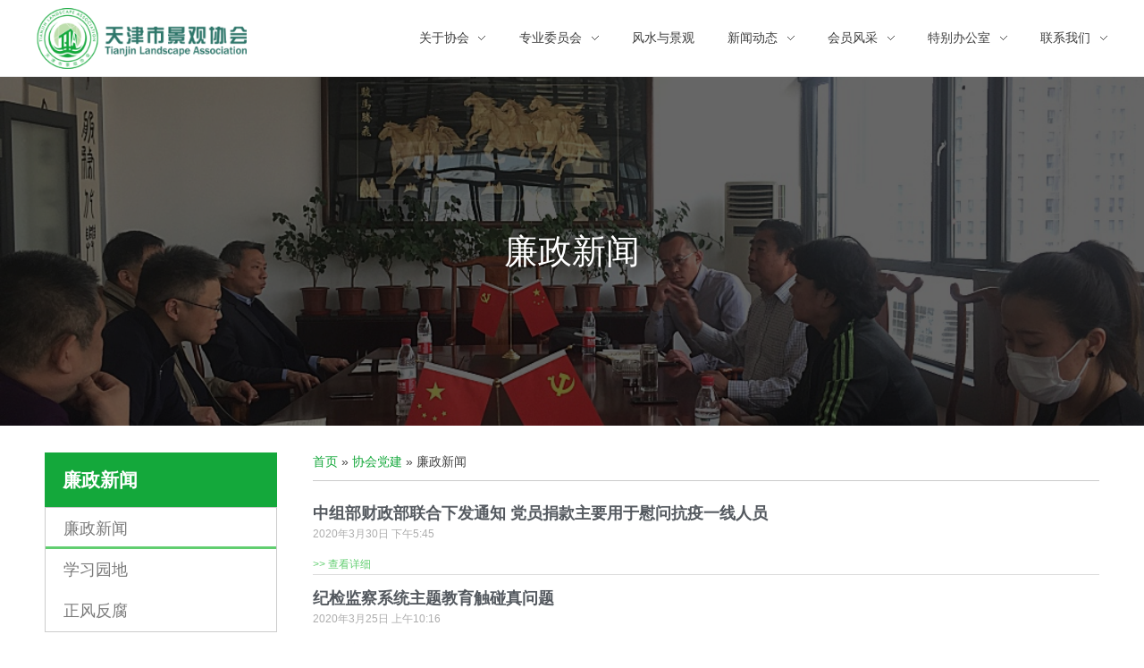

--- FILE ---
content_type: text/html; charset=UTF-8
request_url: http://www.tjla.com.cn/category/xiehuidangjian/lianzhengxinwen
body_size: 17766
content:
<!DOCTYPE html>
<!--[if IE 9 ]>   <html class="no-js oldie ie9 ie" lang="zh-CN" > <![endif]-->
<!--[if (gt IE 9)|!(IE)]><!--> <html class="no-js" lang="zh-CN" > <!--<![endif]-->
<head>
        <meta charset="UTF-8" >
        <meta http-equiv="X-UA-Compatible" content="IE=edge">
        <!-- devices setting -->
        <meta name="viewport"   content="initial-scale=1,user-scalable=no,width=device-width">

<!-- outputs by wp_head -->
<meta name='robots' content='index, follow, max-image-preview:large, max-snippet:-1, max-video-preview:-1' />

	<!-- This site is optimized with the Yoast SEO plugin v22.7 - https://yoast.com/wordpress/plugins/seo/ -->
	<title>廉政新闻 归档 - 天津市景观协会</title>
<link rel='preload' href='http://www.tjla.com.cn/wp-content/uploads/2020/02/tjla.tttworks.com-cropped-tjla.tttworks.com-1581315965-logo-1.png' as='image' imagesrcset='' imagesizes='' />
<link rel='preload' href='http://www.tjla.com.cn/wp-content/uploads/2020/04/tjla.tttworks.com-1-1586852918-.jpg' as='image' imagesrcset='' imagesizes='' />
	<link rel="canonical" href="http://www.tjla.com.cn/category/xiehuidangjian/lianzhengxinwen" />
	<meta property="og:locale" content="zh_CN" />
	<meta property="og:type" content="article" />
	<meta property="og:title" content="廉政新闻 归档 - 天津市景观协会" />
	<meta property="og:url" content="http://www.tjla.com.cn/category/xiehuidangjian/lianzhengxinwen" />
	<meta property="og:site_name" content="天津市景观协会" />
	<meta name="twitter:card" content="summary_large_image" />
	<script type="application/ld+json" class="yoast-schema-graph">{"@context":"https://schema.org","@graph":[{"@type":"CollectionPage","@id":"http://www.tjla.com.cn/category/xiehuidangjian/lianzhengxinwen","url":"http://www.tjla.com.cn/category/xiehuidangjian/lianzhengxinwen","name":"廉政新闻 归档 - 天津市景观协会","isPartOf":{"@id":"http://www.tjla.com.cn/#website"},"primaryImageOfPage":{"@id":"http://www.tjla.com.cn/category/xiehuidangjian/lianzhengxinwen#primaryimage"},"image":{"@id":"http://www.tjla.com.cn/category/xiehuidangjian/lianzhengxinwen#primaryimage"},"thumbnailUrl":"http://www.tjla.com.cn/wp-content/uploads/2019/11/tjla.tttworks.com-1586685143-.jpg","breadcrumb":{"@id":"http://www.tjla.com.cn/category/xiehuidangjian/lianzhengxinwen#breadcrumb"},"inLanguage":"zh-CN"},{"@type":"ImageObject","inLanguage":"zh-CN","@id":"http://www.tjla.com.cn/category/xiehuidangjian/lianzhengxinwen#primaryimage","url":"http://www.tjla.com.cn/wp-content/uploads/2019/11/tjla.tttworks.com-1586685143-.jpg","contentUrl":"http://www.tjla.com.cn/wp-content/uploads/2019/11/tjla.tttworks.com-1586685143-.jpg","width":900,"height":383},{"@type":"BreadcrumbList","@id":"http://www.tjla.com.cn/category/xiehuidangjian/lianzhengxinwen#breadcrumb","itemListElement":[{"@type":"ListItem","position":1,"name":"首页","item":"http://www.tjla.com.cn/"},{"@type":"ListItem","position":2,"name":"协会党建","item":"http://www.tjla.com.cn/category/xiehuidangjian"},{"@type":"ListItem","position":3,"name":"廉政新闻"}]},{"@type":"WebSite","@id":"http://www.tjla.com.cn/#website","url":"http://www.tjla.com.cn/","name":"天津市景观协会","description":"Tianjin Lanscape Association","publisher":{"@id":"http://www.tjla.com.cn/#organization"},"potentialAction":[{"@type":"SearchAction","target":{"@type":"EntryPoint","urlTemplate":"http://www.tjla.com.cn/?s={search_term_string}"},"query-input":"required name=search_term_string"}],"inLanguage":"zh-CN"},{"@type":"Organization","@id":"http://www.tjla.com.cn/#organization","name":"天津市景观协会","url":"http://www.tjla.com.cn/","logo":{"@type":"ImageObject","inLanguage":"zh-CN","@id":"http://www.tjla.com.cn/#/schema/logo/image/","url":"http://www.tjla.com.cn/wp-content/uploads/2020/02/tjla.tttworks.com-cropped-tjla.tttworks.com-1581315965-logo-1.png","contentUrl":"http://www.tjla.com.cn/wp-content/uploads/2020/02/tjla.tttworks.com-cropped-tjla.tttworks.com-1581315965-logo-1.png","width":300,"height":85,"caption":"天津市景观协会"},"image":{"@id":"http://www.tjla.com.cn/#/schema/logo/image/"}}]}</script>
	<!-- / Yoast SEO plugin. -->


<style id='classic-theme-styles-inline-css'>/*! This file is auto-generated */
.wp-block-button__link{color:#fff;background-color:#32373c;border-radius:9999px;box-shadow:none;text-decoration:none;padding:calc(.667em + 2px) calc(1.333em + 2px);font-size:1.125em}.wp-block-file__button{background:#32373c;color:#fff;text-decoration:none}</style>
<style id='global-styles-inline-css'>body{--wp--preset--color--black: #000000;--wp--preset--color--cyan-bluish-gray: #abb8c3;--wp--preset--color--white: #ffffff;--wp--preset--color--pale-pink: #f78da7;--wp--preset--color--vivid-red: #cf2e2e;--wp--preset--color--luminous-vivid-orange: #ff6900;--wp--preset--color--luminous-vivid-amber: #fcb900;--wp--preset--color--light-green-cyan: #7bdcb5;--wp--preset--color--vivid-green-cyan: #00d084;--wp--preset--color--pale-cyan-blue: #8ed1fc;--wp--preset--color--vivid-cyan-blue: #0693e3;--wp--preset--color--vivid-purple: #9b51e0;--wp--preset--gradient--vivid-cyan-blue-to-vivid-purple: linear-gradient(135deg,rgba(6,147,227,1) 0%,rgb(155,81,224) 100%);--wp--preset--gradient--light-green-cyan-to-vivid-green-cyan: linear-gradient(135deg,rgb(122,220,180) 0%,rgb(0,208,130) 100%);--wp--preset--gradient--luminous-vivid-amber-to-luminous-vivid-orange: linear-gradient(135deg,rgba(252,185,0,1) 0%,rgba(255,105,0,1) 100%);--wp--preset--gradient--luminous-vivid-orange-to-vivid-red: linear-gradient(135deg,rgba(255,105,0,1) 0%,rgb(207,46,46) 100%);--wp--preset--gradient--very-light-gray-to-cyan-bluish-gray: linear-gradient(135deg,rgb(238,238,238) 0%,rgb(169,184,195) 100%);--wp--preset--gradient--cool-to-warm-spectrum: linear-gradient(135deg,rgb(74,234,220) 0%,rgb(151,120,209) 20%,rgb(207,42,186) 40%,rgb(238,44,130) 60%,rgb(251,105,98) 80%,rgb(254,248,76) 100%);--wp--preset--gradient--blush-light-purple: linear-gradient(135deg,rgb(255,206,236) 0%,rgb(152,150,240) 100%);--wp--preset--gradient--blush-bordeaux: linear-gradient(135deg,rgb(254,205,165) 0%,rgb(254,45,45) 50%,rgb(107,0,62) 100%);--wp--preset--gradient--luminous-dusk: linear-gradient(135deg,rgb(255,203,112) 0%,rgb(199,81,192) 50%,rgb(65,88,208) 100%);--wp--preset--gradient--pale-ocean: linear-gradient(135deg,rgb(255,245,203) 0%,rgb(182,227,212) 50%,rgb(51,167,181) 100%);--wp--preset--gradient--electric-grass: linear-gradient(135deg,rgb(202,248,128) 0%,rgb(113,206,126) 100%);--wp--preset--gradient--midnight: linear-gradient(135deg,rgb(2,3,129) 0%,rgb(40,116,252) 100%);--wp--preset--font-size--small: 13px;--wp--preset--font-size--medium: 20px;--wp--preset--font-size--large: 36px;--wp--preset--font-size--x-large: 42px;--wp--preset--spacing--20: 0.44rem;--wp--preset--spacing--30: 0.67rem;--wp--preset--spacing--40: 1rem;--wp--preset--spacing--50: 1.5rem;--wp--preset--spacing--60: 2.25rem;--wp--preset--spacing--70: 3.38rem;--wp--preset--spacing--80: 5.06rem;--wp--preset--shadow--natural: 6px 6px 9px rgba(0, 0, 0, 0.2);--wp--preset--shadow--deep: 12px 12px 50px rgba(0, 0, 0, 0.4);--wp--preset--shadow--sharp: 6px 6px 0px rgba(0, 0, 0, 0.2);--wp--preset--shadow--outlined: 6px 6px 0px -3px rgba(255, 255, 255, 1), 6px 6px rgba(0, 0, 0, 1);--wp--preset--shadow--crisp: 6px 6px 0px rgba(0, 0, 0, 1);}:where(.is-layout-flex){gap: 0.5em;}:where(.is-layout-grid){gap: 0.5em;}body .is-layout-flex{display: flex;}body .is-layout-flex{flex-wrap: wrap;align-items: center;}body .is-layout-flex > *{margin: 0;}body .is-layout-grid{display: grid;}body .is-layout-grid > *{margin: 0;}:where(.wp-block-columns.is-layout-flex){gap: 2em;}:where(.wp-block-columns.is-layout-grid){gap: 2em;}:where(.wp-block-post-template.is-layout-flex){gap: 1.25em;}:where(.wp-block-post-template.is-layout-grid){gap: 1.25em;}.has-black-color{color: var(--wp--preset--color--black) !important;}.has-cyan-bluish-gray-color{color: var(--wp--preset--color--cyan-bluish-gray) !important;}.has-white-color{color: var(--wp--preset--color--white) !important;}.has-pale-pink-color{color: var(--wp--preset--color--pale-pink) !important;}.has-vivid-red-color{color: var(--wp--preset--color--vivid-red) !important;}.has-luminous-vivid-orange-color{color: var(--wp--preset--color--luminous-vivid-orange) !important;}.has-luminous-vivid-amber-color{color: var(--wp--preset--color--luminous-vivid-amber) !important;}.has-light-green-cyan-color{color: var(--wp--preset--color--light-green-cyan) !important;}.has-vivid-green-cyan-color{color: var(--wp--preset--color--vivid-green-cyan) !important;}.has-pale-cyan-blue-color{color: var(--wp--preset--color--pale-cyan-blue) !important;}.has-vivid-cyan-blue-color{color: var(--wp--preset--color--vivid-cyan-blue) !important;}.has-vivid-purple-color{color: var(--wp--preset--color--vivid-purple) !important;}.has-black-background-color{background-color: var(--wp--preset--color--black) !important;}.has-cyan-bluish-gray-background-color{background-color: var(--wp--preset--color--cyan-bluish-gray) !important;}.has-white-background-color{background-color: var(--wp--preset--color--white) !important;}.has-pale-pink-background-color{background-color: var(--wp--preset--color--pale-pink) !important;}.has-vivid-red-background-color{background-color: var(--wp--preset--color--vivid-red) !important;}.has-luminous-vivid-orange-background-color{background-color: var(--wp--preset--color--luminous-vivid-orange) !important;}.has-luminous-vivid-amber-background-color{background-color: var(--wp--preset--color--luminous-vivid-amber) !important;}.has-light-green-cyan-background-color{background-color: var(--wp--preset--color--light-green-cyan) !important;}.has-vivid-green-cyan-background-color{background-color: var(--wp--preset--color--vivid-green-cyan) !important;}.has-pale-cyan-blue-background-color{background-color: var(--wp--preset--color--pale-cyan-blue) !important;}.has-vivid-cyan-blue-background-color{background-color: var(--wp--preset--color--vivid-cyan-blue) !important;}.has-vivid-purple-background-color{background-color: var(--wp--preset--color--vivid-purple) !important;}.has-black-border-color{border-color: var(--wp--preset--color--black) !important;}.has-cyan-bluish-gray-border-color{border-color: var(--wp--preset--color--cyan-bluish-gray) !important;}.has-white-border-color{border-color: var(--wp--preset--color--white) !important;}.has-pale-pink-border-color{border-color: var(--wp--preset--color--pale-pink) !important;}.has-vivid-red-border-color{border-color: var(--wp--preset--color--vivid-red) !important;}.has-luminous-vivid-orange-border-color{border-color: var(--wp--preset--color--luminous-vivid-orange) !important;}.has-luminous-vivid-amber-border-color{border-color: var(--wp--preset--color--luminous-vivid-amber) !important;}.has-light-green-cyan-border-color{border-color: var(--wp--preset--color--light-green-cyan) !important;}.has-vivid-green-cyan-border-color{border-color: var(--wp--preset--color--vivid-green-cyan) !important;}.has-pale-cyan-blue-border-color{border-color: var(--wp--preset--color--pale-cyan-blue) !important;}.has-vivid-cyan-blue-border-color{border-color: var(--wp--preset--color--vivid-cyan-blue) !important;}.has-vivid-purple-border-color{border-color: var(--wp--preset--color--vivid-purple) !important;}.has-vivid-cyan-blue-to-vivid-purple-gradient-background{background: var(--wp--preset--gradient--vivid-cyan-blue-to-vivid-purple) !important;}.has-light-green-cyan-to-vivid-green-cyan-gradient-background{background: var(--wp--preset--gradient--light-green-cyan-to-vivid-green-cyan) !important;}.has-luminous-vivid-amber-to-luminous-vivid-orange-gradient-background{background: var(--wp--preset--gradient--luminous-vivid-amber-to-luminous-vivid-orange) !important;}.has-luminous-vivid-orange-to-vivid-red-gradient-background{background: var(--wp--preset--gradient--luminous-vivid-orange-to-vivid-red) !important;}.has-very-light-gray-to-cyan-bluish-gray-gradient-background{background: var(--wp--preset--gradient--very-light-gray-to-cyan-bluish-gray) !important;}.has-cool-to-warm-spectrum-gradient-background{background: var(--wp--preset--gradient--cool-to-warm-spectrum) !important;}.has-blush-light-purple-gradient-background{background: var(--wp--preset--gradient--blush-light-purple) !important;}.has-blush-bordeaux-gradient-background{background: var(--wp--preset--gradient--blush-bordeaux) !important;}.has-luminous-dusk-gradient-background{background: var(--wp--preset--gradient--luminous-dusk) !important;}.has-pale-ocean-gradient-background{background: var(--wp--preset--gradient--pale-ocean) !important;}.has-electric-grass-gradient-background{background: var(--wp--preset--gradient--electric-grass) !important;}.has-midnight-gradient-background{background: var(--wp--preset--gradient--midnight) !important;}.has-small-font-size{font-size: var(--wp--preset--font-size--small) !important;}.has-medium-font-size{font-size: var(--wp--preset--font-size--medium) !important;}.has-large-font-size{font-size: var(--wp--preset--font-size--large) !important;}.has-x-large-font-size{font-size: var(--wp--preset--font-size--x-large) !important;}
.wp-block-navigation a:where(:not(.wp-element-button)){color: inherit;}
:where(.wp-block-post-template.is-layout-flex){gap: 1.25em;}:where(.wp-block-post-template.is-layout-grid){gap: 1.25em;}
:where(.wp-block-columns.is-layout-flex){gap: 2em;}:where(.wp-block-columns.is-layout-grid){gap: 2em;}
.wp-block-pullquote{font-size: 1.5em;line-height: 1.6;}</style>
<link rel='stylesheet' id='eae-css-css' href='http://www.tjla.com.cn/wp-content/cache/flying-press/9f8ca87f821f.eae.min.css' media='all' />
<link rel='stylesheet' id='eae-peel-css-css' href='http://www.tjla.com.cn/wp-content/cache/flying-press/da7f0f6aebde.peel.css' media='all' />
<link rel='stylesheet' id='font-awesome-4-shim-css' href='http://www.tjla.com.cn/wp-content/cache/flying-press/c55205bce667.v4-shims.min.css' media='all' />
<link rel='stylesheet' id='font-awesome-5-all-css' href='http://www.tjla.com.cn/wp-content/cache/flying-press/74bab4578692.all.min.css' media='all' />
<link rel='stylesheet' id='vegas-css-css' href='http://www.tjla.com.cn/wp-content/cache/flying-press/ad8951d990d1.vegas.min.css' media='all' />
<link rel='stylesheet' id='auxin-base-css' href='http://www.tjla.com.cn/wp-content/cache/flying-press/dc63b9d442e3.base.css' media='all' />
<link rel='stylesheet' id='auxin-front-icon-css' href='http://www.tjla.com.cn/wp-content/cache/flying-press/c5f00a9cb37c.auxin-icon.css' media='all' />
<link rel='stylesheet' id='auxin-main-css' href='http://www.tjla.com.cn/wp-content/cache/flying-press/4a6eac74abc7.main.css' media='all' />
<link rel='stylesheet' id='elementor-icons-css' href='http://www.tjla.com.cn/wp-content/cache/flying-press/45f978120a53.elementor-icons.min.css' media='all' />
<link rel='stylesheet' id='elementor-frontend-css' href='http://www.tjla.com.cn/wp-content/cache/flying-press/6e102150837d.frontend.min.css' media='all' />
<link rel='stylesheet' id='swiper-css' href='http://www.tjla.com.cn/wp-content/cache/flying-press/a2431bc290cf.swiper.min.css' media='all' />
<link rel='stylesheet' id='elementor-post-726-css' href='http://www.tjla.com.cn/wp-content/cache/flying-press/b504399b7e9a.post-726.css' media='all' />
<link rel='stylesheet' id='auxin-elementor-base-css' href='http://www.tjla.com.cn/wp-content/cache/flying-press/e6aac22d7f08.elementor.css' media='all' />
<link rel='stylesheet' id='elementor-pro-css' href='http://www.tjla.com.cn/wp-content/cache/flying-press/cea6c1ec5a6c.frontend.min.css' media='all' />
<link rel='stylesheet' id='elementor-global-css' href='http://www.tjla.com.cn/wp-content/cache/flying-press/0acd417b1c26.global.css' media='all' />
<link rel='stylesheet' id='elementor-post-141-css' href='http://www.tjla.com.cn/wp-content/cache/flying-press/760e1c56b189.post-141.css' media='all' />
<link rel='stylesheet' id='elementor-post-251-css' href='http://www.tjla.com.cn/wp-content/cache/flying-press/32a52bcafed1.post-251.css' media='all' />
<link rel='stylesheet' id='elementor-post-527-css' href='http://www.tjla.com.cn/wp-content/cache/flying-press/6ebd19ee6000.post-527.css' media='all' />
<link rel='stylesheet' id='tablepress-default-css' href='http://www.tjla.com.cn/wp-content/cache/flying-press/605682d15b90.default.css' media='all' />
<link rel='stylesheet' id='elementor-icons-shared-0-css' href='http://www.tjla.com.cn/wp-content/cache/flying-press/f4af7e5ec05e.fontawesome.min.css' media='all' />
<link rel='stylesheet' id='elementor-icons-fa-solid-css' href='http://www.tjla.com.cn/wp-content/cache/flying-press/9eb2d3c87feb.solid.min.css' media='all' />
<script src="http://www.tjla.com.cn/wp-content/plugins/addon-elements-for-elementor-page-builder/assets/js/iconHelper.js?ver=2344c2369f3a" id="eae-iconHelper-js" defer></script>
<script src="http://www.tjla.com.cn/wp-includes/js/jquery/jquery.min.js?ver=826eb77e86b0" id="jquery-core-js" defer></script>
<script id="auxin-modernizr-js-extra">
var auxin = {"ajax_url":"http:\/\/www.tjla.com.cn\/wp-admin\/admin-ajax.php","is_rtl":"","is_reponsive":"1","is_framed":"","frame_width":"20","wpml_lang":"en","uploadbaseurl":"http:\/\/www.tjla.com.cn\/wp-content\/uploads","nonce":"39e9c6b018"};
</script>
<script id="auxin-modernizr-js-before">
/* < ![CDATA[ */
function auxinNS(n){for(var e=n.split("."),a=window,i="",r=e.length,t=0;r>t;t++)"window"!=e[t]&&(i=e[t],a[i]=a[i]||{},a=a[i]);return a;}
/* ]]> */
</script>
<script src="http://www.tjla.com.cn/wp-content/themes/phlox-pro/js/solo/modernizr-custom.min.js?ver=7bc85457d2bb" id="auxin-modernizr-js" defer></script>
<link href="[data-uri]" rel="icon" type="image/x-icon" /><!-- Chrome, Firefox OS and Opera -->
<meta name="theme-color" content="#1bb0ce" />
<!-- Windows Phone -->
<meta name="msapplication-navbutton-color" content="#1bb0ce" />
<!-- iOS Safari -->
<meta name="apple-mobile-web-app-capable" content="yes">
<meta name="apple-mobile-web-app-status-bar-style" content="black-translucent">

<meta name="generator" content="Elementor 3.21.6; features: e_optimized_assets_loading, additional_custom_breakpoints; settings: css_print_method-external, google_font-enabled, font_display-auto">
		<style id="wp-custom-css">.hentry{
	min-height:auto;
	border-bottom:1px solid #ddd;
}

.page-title-section .page-header{
	display:none!important;
}




.elementor-location-footer,
.elementor-location-footer p,
.elementor-location-footer span,
.elementor-location-footer div,
.elementor-location-footer a{
	font-size:14px;
}
.elementor-location-footer p{
	margin-bottom:0.5em;
}

.aux-master-menu.aux-vertical.aux-skin-classic .aux-menu-depth-0>.aux-submenu, .aux-master-menu.aux-horizontal.aux-skin-classic .aux-menu-depth-0>.aux-submenu{
	background:#5e9842;
}
.aux-master-menu.aux-vertical.aux-skin-classic .aux-submenu>.aux-menu-item>.aux-item-content, .aux-master-menu.aux-horizontal.aux-skin-classic .aux-submenu>.aux-menu-item>.aux-item-content{
	margin:0;
	color:#fff;
}
.aux-submenu{
	opacity:1;
	box-shadow:0px 6px 5px rgba(0, 0, 0, 0.1);
}
.aux-submenu > .aux-hover{
	background:#96c51d!important;
}

.aux-content-top-margin .aux-primary{
	padding-top:0;
}

.newslist-index-2{
	
}
.elementor-element-760f078{
	border-bottom:1px solid #aaa;
	width:100%;
	display:block;
}

.index-title:before{
	border-left:4px solid #00a93f;
	padding-right:10px;
	content:"";
	display:block;
	width:4px;
	height:18px;
	float:left;
}

.site-header-section .aux-master-menu.aux-horizontal.aux-with-splitter>.aux-menu-item>.aux-item-content::after, .aux-elementor-header .aux-master-menu.aux-horizontal.aux-with-splitter>.aux-menu-item>.aux-item-content::after{
	display:none;
}

.elementor-element-1d16448 .elementor-post__title,
.elementor-element-6200cbd .elementor-post__title,
.elementor-element-d420d3d
.elementor-post__title,
.elementor-element-1dce714 .elementor-post__title,
.elementor-element-93a5259 .elementor-post__title{
	overflow:hidden;
	text-overflow:ellipsis;
	white-space:nowrap;
}
.elementor-element-1d16448 .elementor-post__text,
.elementor-element-6200cbd .elementor-post__text,
.elementor-element-d420d3d .elementor-post__text,
.elementor-element-1dce714 .elementor-post__text,
.elementor-element-93a5259 .elementor-post__text{
	width:100%;
}
.elementor-element-1d16448 .elementor-post__meta-data,
.elementor-element-6200cbd 
.elementor-post__meta-data,
.elementor-element-d420d3d .elementor-post__meta-data,
.elementor-element-1dce714 .elementor-post__meta-data,
.elementor-element-93a5259 .elementor-post__meta-data{
	font-size:12px!important;
}

.elementor-widget-theme-post-content .wp-caption > .wp-caption-text{
	margin-bottom:20px;
}


@media (max-width: 767px){
	.aux-fold, .aux-fold-padding, .aux-boxed-container>.aux-container{
		padding-left:10px;
		padding-right:10px;
	}
	.breadcrumb-nav,
	.breadcrumb-nav span{
		white-space:nowrap;
		overflow-x:scroll;
	}
	.elementor-7 .elementor-element.elementor-element-f1cf967 .elementor-post__thumbnail__link,
	.elementor-7 .elementor-element.elementor-element-ce5a9b4 .elementor-post__thumbnail__link,
	.elementor-501 .elementor-element.elementor-element-41cf32f .elementor-post__thumbnail__link{
		width:30%;
	}
		
}
/* header-logo-width 
=========================*/
.aux-logo-header .aux-logo-anchor{ max-width:240px; }
/* header-logo-max-height-type 
=========================*/
.aux-logo-header .aux-logo-anchor > img { max-height:85px; }
/* site-frame-background-color 
=========================*/
@media screen and (min-width: 700px) { .aux-framed .aux-side-frames, body.aux-framed:after,
            .aux-framed .aux-side-frames:before, .aux-framed .aux-side-frames:after{ background-color:#111111; } }
/* site-header-container-height 
=========================*/
.site-header-section .aux-header-elements:not(.aux-vertical-menu-elements), .site-header-section .aux-fill .aux-menu-depth-0 > .aux-item-content { height:85px; }
/* site-transparent-header-bgcolor 
=========================*/
.site-header-section { background-color:#FFFFFF; }
/* site-header-container-scaled-height 
=========================*/
.aux-top-sticky .site-header-section.aux-sticky .aux-fill .aux-menu-depth-0 > .aux-item-content, .aux-top-sticky .site-header-section.aux-sticky .aux-header-elements { height:80px; }
/* sticky-header-color 
=========================*/
.site-header-section.aux-sticky { background-color:#FFFFFF; }
/* site-vertical-menu-background-color 
=========================*/
.aux-vertical-menu-side  { background-color:#FFF; }
/* site-header-navigation-item-height 
=========================*/
.site-header-section .aux-middle .aux-menu-depth-0 > .aux-item-content { height:60px; }
/* site-mobile-header-toggle-button-color 
=========================*/
.site-header-section .aux-header .aux-burger:before, .site-header-section .aux-header .aux-burger:after, .site-header-section .aux-header .aux-burger .mid-line{ border-color:#3d3d3d; }
/* site-menu-full-screen-background-color 
=========================*/
#fs-menu-search:before { background-color:rgba(255, 255, 255, 0.95); }
/* site-top-header-background-color 
=========================*/
#top-header{background-color:#FFFFFF;}
/* post-title-bar-overlay-pattern-opacity 
=========================*/
.single-post .aux-overlay-bg-hash::before { opacity:0.15; }
/* page-title-bar-overlay-pattern-opacity 
=========================*/
.page .aux-overlay-bg-hash::before { opacity:0.5; }
/* subfooter-bar-layout-bg-color 
=========================*/
.aux-subfooter-bar { background-color:#fafafa; }
/* subfooter-bar-top-border-color 
=========================*/
.aux-subfooter-bar { border-top:1px solid #EAEAEA; }
/* subfooter-layout-bg-image-position 
=========================*/
.aux-subfooter{background-position:center center;}
/* subfooter-layout-bg-image-size 
=========================*/
.aux-subfooter{background-size:cover;}
/* subfooter-layout-bg-image-repeat 
=========================*/
.aux-subfooter{background-repeat:no-repeat;}
/* subfooter-top-border-color 
=========================*/
.aux-subfooter { border-top:1px solid #EAEAEA; }
/* site-footer-bg-color 
=========================*/
.aux-site-footer{background-color:#1A1A1A;}
/* footer-top-border-color 
=========================*/
.aux-site-footer{border-top:1px solid #EAEAEA;}
/* footer-top-border-width 
=========================*/
.aux-site-footer { border-top-width:1px; }</style>
		<!-- end wp_head -->

<style id='flying-press-system-font'>body{font-family:-apple-system,system-ui,BlinkMacSystemFont,'Segoe UI',Roboto,Oxygen,Ubuntu,Cantarell,'Fira Sans','Droid Sans','Helvetica Neue',sans-serif!important;}code{font-family:Menlo,Consolas,Monaco,Liberation Mono,Lucida Console,monospace!important;}</style>
</head>


<body class="archive category category-lianzhengxinwen category-31 wp-custom-logo elementor-default elementor-template-full-width elementor-kit-726 elementor-page-527 phlox-pro aux-dom-unready aux-full-width aux-resp aux-hd aux-top-sticky  aux-page-animation-off"  data-framed="">


<div id="inner-body">

    <header id="site-header"   class="site-header-section aux-territory aux-boxed-container aux-header-dark aux-add-border " style="" data-sticky-height="80" data-color-scheme="dark" data-sticky-scheme="dark" role="banner">
        <div class="aux-wrapper">

                <div class="aux-container aux-fold">
                            <div class="aux-header aux-header-elements-wrapper aux-float-layout">
                <!-- ribbon bar -->
                <div class="aux-header-elements">

                    <!-- logo -->
                    <div id="logo" class="aux-logo-header aux-start aux-fill aux-tablet-center aux-phone-left">
                            <div class="aux-logo aux-logo-header-inner aux-scale">
    <a href="http://www.tjla.com.cn/" class="custom-logo-link aux-logo-anchor aux-logo-anchor1 aux-middle aux-has-logo" rel="home"><img width="300" height="85" src="http://www.tjla.com.cn/wp-content/uploads/2020/02/tjla.tttworks.com-cropped-tjla.tttworks.com-1581315965-logo-1.png" class="custom-logo aux-logo-image aux-logo-image1 aux-logo-light" alt="天津市景观协会" decoding="async"  loading="eager" fetchpriority="high"/></a>        <section class="aux-logo-text aux-middle">
            <h3 class="site-title">
                <a href="http://www.tjla.com.cn/" title="天津市景观协会" rel="home">天津市景观协会</a>
            </h3>
            <p class="site-description">Tianjin Lanscape Association</p>        </section>

    </div><!-- end logo aux-fold -->

                    </div>
                                        <!-- burger -->
                    <div id="nav-burger" class="aux-burger-box aux-end aux-phone-on aux-middle" data-target-panel="offcanvas" data-target-menu="overlay" data-target-content=".site-header-section .aux-master-menu">
                        <div class="aux-burger aux-lite-small"><span class="mid-line"></span></div>
                    </div>
                                                                                <div class="aux-btns-box aux-btn1-box aux-end aux-middle aux-tablet-off aux-phone-off ">
                                            </div>
                    <div class="aux-btns-box aux-btn2-box aux-end aux-middle aux-tablet-off aux-phone-off ">
                                            </div>
                                                            <!-- menu -->
                    <div class="aux-menu-box aux-phone-off aux-auto-locate aux-end aux-fill aux-tablet-center" data-tablet=".aux-header .secondary-bar">
                    <!-- start master menu -->
<nav id="master-menu-main-header" class="menu-zhudaohangcaidan-container">

	<ul id="menu-zhudaohangcaidan" class="aux-master-menu aux-no-js aux-skin-divided aux-horizontal aux-with-indicator aux-with-splitter" data-type="horizontal"  data-switch-type="toggle" data-switch-parent=".aux-offcanvas-menu .offcanvas-content" data-switch-width="767"  >

		<!-- start submenu -->
		<li id="menu-item-554" class="menu-item menu-item-type-post_type menu-item-object-post menu-item-has-children menu-item-554 aux-menu-depth-0 aux-menu-root-1 aux-menu-item">
			<a href="http://www.tjla.com.cn/xiehuigaikuang/146.html" class="aux-item-content">
				<span class="aux-menu-label">关于协会</span>
			</a>

		<ul class="sub-menu aux-submenu">
			<li id="menu-item-156" class="menu-item menu-item-type-post_type menu-item-object-post menu-item-156 aux-menu-depth-1 aux-menu-item">
				<a href="http://www.tjla.com.cn/xiehuigaikuang/146.html" class="aux-item-content">
					<span class="aux-menu-label">协会简介</span>
				</a>
			</li>
			<li id="menu-item-315" class="menu-item menu-item-type-post_type menu-item-object-post menu-item-315 aux-menu-depth-1 aux-menu-item">
				<a href="http://www.tjla.com.cn/xiehuigaikuang/274.html" class="aux-item-content">
					<span class="aux-menu-label">协会章程</span>
				</a>
			</li>
			<li id="menu-item-316" class="menu-item menu-item-type-post_type menu-item-object-post menu-item-316 aux-menu-depth-1 aux-menu-item">
				<a href="http://www.tjla.com.cn/xiehuigaikuang/272.html" class="aux-item-content">
					<span class="aux-menu-label">管理条例</span>
				</a>
			</li>
			<li id="menu-item-317" class="menu-item menu-item-type-post_type menu-item-object-post menu-item-317 aux-menu-depth-1 aux-menu-item">
				<a href="http://www.tjla.com.cn/xiehuigaikuang/275.html" class="aux-item-content">
					<span class="aux-menu-label">岗位职责</span>
				</a>
			</li>
			<li id="menu-item-157" class="menu-item menu-item-type-post_type menu-item-object-post menu-item-157 aux-menu-depth-1 aux-menu-item">
				<a href="http://www.tjla.com.cn/xiehuigaikuang/147.html" class="aux-item-content">
					<span class="aux-menu-label">组织架构</span>
				</a>
			</li>
		</ul>
		</li>
		<!-- end submenu -->

		<!-- start submenu -->
		<li id="menu-item-24" class="menu-item menu-item-type-custom menu-item-object-custom menu-item-has-children menu-item-24 aux-menu-depth-0 aux-menu-root-2 aux-menu-item">
			<a href="http://www.tjla.com.cn/zhuanyeweiyuanhui/260.html" class="aux-item-content">
				<span class="aux-menu-label">专业委员会</span>
			</a>

		<ul class="sub-menu aux-submenu">
			<li id="menu-item-301" class="menu-item menu-item-type-post_type menu-item-object-post menu-item-301 aux-menu-depth-1 aux-menu-item">
				<a href="http://www.tjla.com.cn/zhuanyeweiyuanhui/260.html" class="aux-item-content">
					<span class="aux-menu-label">夜景灯光专业委员会</span>
				</a>
			</li>
			<li id="menu-item-300" class="menu-item menu-item-type-post_type menu-item-object-post menu-item-300 aux-menu-depth-1 aux-menu-item">
				<a href="http://www.tjla.com.cn/zhuanyeweiyuanhui/261.html" class="aux-item-content">
					<span class="aux-menu-label">景观装配饰建筑技术专业委员会</span>
				</a>
			</li>
			<li id="menu-item-299" class="menu-item menu-item-type-post_type menu-item-object-post menu-item-299 aux-menu-depth-1 aux-menu-item">
				<a href="http://www.tjla.com.cn/zhuanyeweiyuanhui/262.html" class="aux-item-content">
					<span class="aux-menu-label">海绵城市专业委员会</span>
				</a>
			</li>
			<li id="menu-item-298" class="menu-item menu-item-type-post_type menu-item-object-post menu-item-298 aux-menu-depth-1 aux-menu-item">
				<a href="http://www.tjla.com.cn/zhuanyeweiyuanhui/263.html" class="aux-item-content">
					<span class="aux-menu-label">宗教建筑与古建专业委员会</span>
				</a>
			</li>
			<li id="menu-item-297" class="menu-item menu-item-type-post_type menu-item-object-post menu-item-297 aux-menu-depth-1 aux-menu-item">
				<a href="http://www.tjla.com.cn/zhuanyeweiyuanhui/264.html" class="aux-item-content">
					<span class="aux-menu-label">园林绿化专业委员会</span>
				</a>
			</li>
			<li id="menu-item-294" class="menu-item menu-item-type-post_type menu-item-object-post menu-item-294 aux-menu-depth-1 aux-menu-item">
				<a href="http://www.tjla.com.cn/zhuanyeweiyuanhui/265.html" class="aux-item-content">
					<span class="aux-menu-label">景观水环境治理与固废处置专业委员会</span>
				</a>
			</li>
			<li id="menu-item-293" class="menu-item menu-item-type-post_type menu-item-object-post menu-item-293 aux-menu-depth-1 aux-menu-item">
				<a href="http://www.tjla.com.cn/zhuanyeweiyuanhui/266.html" class="aux-item-content">
					<span class="aux-menu-label">建设工程项目管理专业委员会</span>
				</a>
			</li>
			<li id="menu-item-292" class="menu-item menu-item-type-post_type menu-item-object-post menu-item-292 aux-menu-depth-1 aux-menu-item">
				<a href="http://www.tjla.com.cn/zhuanyeweiyuanhui/267.html" class="aux-item-content">
					<span class="aux-menu-label">市容与环境专业委员会</span>
				</a>
			</li>
			<li id="menu-item-291" class="menu-item menu-item-type-post_type menu-item-object-post menu-item-291 aux-menu-depth-1 aux-menu-item">
				<a href="http://www.tjla.com.cn/zhuanyeweiyuanhui/268.html" class="aux-item-content">
					<span class="aux-menu-label">旅游景区建设与维护专业委员会</span>
				</a>
			</li>
			<li id="menu-item-290" class="menu-item menu-item-type-post_type menu-item-object-post menu-item-290 aux-menu-depth-1 aux-menu-item">
				<a href="http://www.tjla.com.cn/zhuanyeweiyuanhui/269.html" class="aux-item-content">
					<span class="aux-menu-label">环境污染治理与固体废物处理专业委员会</span>
				</a>
			</li>
			<li id="menu-item-289" class="menu-item menu-item-type-post_type menu-item-object-post menu-item-289 aux-menu-depth-1 aux-menu-item">
				<a href="http://www.tjla.com.cn/zhuanyeweiyuanhui/270.html" class="aux-item-content">
					<span class="aux-menu-label">规划与设计专业委员会</span>
				</a>
			</li>
			<li id="menu-item-321" class="menu-item menu-item-type-post_type menu-item-object-post menu-item-321 aux-menu-depth-1 aux-menu-item">
				<a href="http://www.tjla.com.cn/zhuanyeweiyuanhui/271.html" class="aux-item-content">
					<span class="aux-menu-label">资金互助专业委员会</span>
				</a>
			</li>
		</ul>
		</li>
		<!-- end submenu -->
		<!-- start single menu -->
		<li id="menu-item-283" class="menu-item menu-item-type-post_type menu-item-object-post menu-item-283 aux-menu-depth-0 aux-menu-root-3 aux-menu-item">
			<a href="http://www.tjla.com.cn/fengshuiyujingguan/276.html" class="aux-item-content">
				<span class="aux-menu-label">风水与景观</span>
			</a>
		</li>
		<!-- end single menu -->

		<!-- start submenu -->
		<li id="menu-item-332" class="menu-item menu-item-type-taxonomy menu-item-object-category menu-item-has-children menu-item-332 aux-menu-depth-0 aux-menu-root-4 aux-menu-item">
			<a href="http://www.tjla.com.cn/category/press" class="aux-item-content">
				<span class="aux-menu-label">新闻动态</span>
			</a>

		<ul class="sub-menu aux-submenu">
			<li id="menu-item-574" class="menu-item menu-item-type-taxonomy menu-item-object-category menu-item-574 aux-menu-depth-1 aux-menu-item">
				<a href="http://www.tjla.com.cn/category/press/xiehuihuodong" class="aux-item-content">
					<span class="aux-menu-label">协会活动</span>
				</a>
			</li>
			<li id="menu-item-575" class="menu-item menu-item-type-taxonomy menu-item-object-category menu-item-575 aux-menu-depth-1 aux-menu-item">
				<a href="http://www.tjla.com.cn/category/press/gongzuodongtai" class="aux-item-content">
					<span class="aux-menu-label">工作动态</span>
				</a>
			</li>
			<li id="menu-item-576" class="menu-item menu-item-type-taxonomy menu-item-object-category menu-item-576 aux-menu-depth-1 aux-menu-item">
				<a href="http://www.tjla.com.cn/category/press/news" class="aux-item-content">
					<span class="aux-menu-label">最新动态</span>
				</a>
			</li>
			<li id="menu-item-577" class="menu-item menu-item-type-taxonomy menu-item-object-category menu-item-577 aux-menu-depth-1 aux-menu-item">
				<a href="http://www.tjla.com.cn/category/press/xinwenbaodao" class="aux-item-content">
					<span class="aux-menu-label">新闻报道</span>
				</a>
			</li>
		</ul>
		</li>
		<!-- end submenu -->

		<!-- start submenu -->
		<li id="menu-item-662" class="menu-item menu-item-type-taxonomy menu-item-object-category menu-item-has-children menu-item-662 aux-menu-depth-0 aux-menu-root-5 aux-menu-item">
			<a href="http://www.tjla.com.cn/category/committee-members/vicepresident" class="aux-item-content">
				<span class="aux-menu-label">会员风采</span>
			</a>

		<ul class="sub-menu aux-submenu">
			<li id="menu-item-581" class="menu-item menu-item-type-taxonomy menu-item-object-category menu-item-581 aux-menu-depth-1 aux-menu-item">
				<a href="http://www.tjla.com.cn/category/committee-members/vicepresident" class="aux-item-content">
					<span class="aux-menu-label">副会长单位</span>
				</a>
			</li>
			<li id="menu-item-583" class="menu-item menu-item-type-taxonomy menu-item-object-category menu-item-583 aux-menu-depth-1 aux-menu-item">
				<a href="http://www.tjla.com.cn/category/committee-members/council" class="aux-item-content">
					<span class="aux-menu-label">理事单位</span>
				</a>
			</li>
			<li id="menu-item-580" class="menu-item menu-item-type-taxonomy menu-item-object-category menu-item-580 aux-menu-depth-1 aux-menu-item">
				<a href="http://www.tjla.com.cn/category/committee-members/member" class="aux-item-content">
					<span class="aux-menu-label">会员单位</span>
				</a>
			</li>
		</ul>
		</li>
		<!-- end submenu -->

		<!-- start submenu -->
		<li id="menu-item-585" class="menu-item menu-item-type-post_type menu-item-object-post menu-item-has-children menu-item-585 aux-menu-depth-0 aux-menu-root-6 aux-menu-item">
			<a href="http://www.tjla.com.cn/tebiebangongshi/345.html" class="aux-item-content">
				<span class="aux-menu-label">特别办公室</span>
			</a>

		<ul class="sub-menu aux-submenu">
			<li id="menu-item-548" class="menu-item menu-item-type-post_type menu-item-object-post menu-item-548 aux-menu-depth-1 aux-menu-item">
				<a href="http://www.tjla.com.cn/tebiebangongshi/345.html" class="aux-item-content">
					<span class="aux-menu-label">法律援助维权服务中心</span>
				</a>
			</li>
			<li id="menu-item-547" class="menu-item menu-item-type-post_type menu-item-object-post menu-item-547 aux-menu-depth-1 aux-menu-item">
				<a href="http://www.tjla.com.cn/tebiebangongshi/346.html" class="aux-item-content">
					<span class="aux-menu-label">行业培训服务中心</span>
				</a>
			</li>
			<li id="menu-item-546" class="menu-item menu-item-type-post_type menu-item-object-post menu-item-546 aux-menu-depth-1 aux-menu-item">
				<a href="http://www.tjla.com.cn/tebiebangongshi/347.html" class="aux-item-content">
					<span class="aux-menu-label">公共关系服务中心</span>
				</a>
			</li>
			<li id="menu-item-898" class="menu-item menu-item-type-post_type menu-item-object-post menu-item-898 aux-menu-depth-1 aux-menu-item">
				<a href="http://www.tjla.com.cn/tebiebangongshi/897.html" class="aux-item-content">
					<span class="aux-menu-label">专家库</span>
				</a>
			</li>
		</ul>
		</li>
		<!-- end submenu -->

		<!-- start submenu -->
		<li id="menu-item-323" class="menu-item menu-item-type-custom menu-item-object-custom menu-item-has-children menu-item-323 aux-menu-depth-0 aux-menu-root-7 aux-menu-item">
			<a href="http://tjla.tttworks.com/contactus/324.html" class="aux-item-content">
				<span class="aux-menu-label">联系我们</span>
			</a>

		<ul class="sub-menu aux-submenu">
			<li id="menu-item-328" class="menu-item menu-item-type-post_type menu-item-object-post menu-item-328 aux-menu-depth-1 aux-menu-item">
				<a href="http://www.tjla.com.cn/contactus/324.html" class="aux-item-content">
					<span class="aux-menu-label">通讯地址</span>
				</a>
			</li>
			<li id="menu-item-326" class="menu-item menu-item-type-post_type menu-item-object-post menu-item-326 aux-menu-depth-1 aux-menu-item">
				<a href="http://www.tjla.com.cn/contactus/325.html" class="aux-item-content">
					<span class="aux-menu-label">会员登记</span>
				</a>
			</li>
		</ul>
		</li>
		<!-- end submenu -->
	</ul>

</nav>
<!-- end master menu -->
                    </div>
                                    </div>
                <!-- secondary bar: this element will be filled in tablet size -->
                <div class="bottom-bar secondary-bar aux-tablet-on aux-float-wrapper"></div>

                <!-- toggle menu bar: this element will be filled in tablet and mobile size -->
                <div class="aux-toggle-menu-bar"></div>
            </div>
                        </div>
                </div><!-- end of wrapper -->
    </header><!-- end header -->
            <header id="site-title" class="page-title-section">

            <div class="page-header aux-wrapper aux-boxed-container aux-top aux-dark" style="display:block; "   >

                
                <div class="aux-container" >

                    <p class="aux-breadcrumbs"><span><span><a href="http://www.tjla.com.cn/">首页</a></span> » <span><a href="http://www.tjla.com.cn/category/xiehuidangjian">协会党建</a></span> » <span class="breadcrumb_last" aria-current="page">廉政新闻</span></span></p>
                                        <div class="aux-page-title-entry">
                                            <div class="aux-page-title-box">
                                                <section class="page-title-group" >
                                                                <h1 class="page-title">Posts in category: 廉政新闻</h1>
                                                            </section>

                                                    </div>
                    </div><!-- end title entry -->
                                    </div>

                
            </div><!-- end page header -->
        </header> <!-- end page header -->
        		<div data-elementor-type="archive" data-elementor-id="527" class="elementor elementor-527 elementor-location-archive" data-elementor-post-type="elementor_library">
					<section class="has_eae_slider elementor-section elementor-top-section elementor-element elementor-element-ca6e1ff elementor-section-stretched elementor-section-full_width elementor-section-height-min-height elementor-section-height-default elementor-section-items-middle" data-id="ca6e1ff" data-element_type="section" data-settings="{&quot;stretch_section&quot;:&quot;section-stretched&quot;,&quot;background_background&quot;:&quot;classic&quot;}">
							<div class="elementor-background-overlay"></div>
							<div class="elementor-container elementor-column-gap-default">
					<div class="has_eae_slider elementor-column elementor-col-100 elementor-top-column elementor-element elementor-element-369e988" data-id="369e988" data-element_type="column">
			<div class="elementor-widget-wrap elementor-element-populated">
						<div class="elementor-element elementor-element-c47c307 elementor-widget elementor-widget-theme-archive-title elementor-page-title elementor-widget-heading" data-id="c47c307" data-element_type="widget" data-widget_type="theme-archive-title.default">
				<div class="elementor-widget-container">
			<h2 class="elementor-heading-title elementor-size-default">廉政新闻</h2>		</div>
				</div>
					</div>
		</div>
					</div>
		</section>
				<section class="has_eae_slider elementor-section elementor-top-section elementor-element elementor-element-558a2ea elementor-section-boxed elementor-section-height-default elementor-section-height-default" data-id="558a2ea" data-element_type="section">
						<div class="elementor-container elementor-column-gap-default">
					<div class="has_eae_slider elementor-column elementor-col-50 elementor-top-column elementor-element elementor-element-6884eaf elementor-hidden-phone" data-id="6884eaf" data-element_type="column">
			<div class="elementor-widget-wrap elementor-element-populated">
						<div class="elementor-element elementor-element-538810d elementor-widget elementor-widget-spacer" data-id="538810d" data-element_type="widget" data-widget_type="spacer.default">
				<div class="elementor-widget-container">
					<div class="elementor-spacer">
			<div class="elementor-spacer-inner"></div>
		</div>
				</div>
				</div>
				<div class="elementor-element elementor-element-a631c93 elementor-widget elementor-widget-heading" data-id="a631c93" data-element_type="widget" data-widget_type="heading.default">
				<div class="elementor-widget-container">
			<h2 class="elementor-heading-title elementor-size-default"><span>廉政新闻</span></h2>		</div>
				</div>
				<div class="elementor-element elementor-element-e1e7fa2 elementor-nav-menu__align-start elementor-nav-menu--dropdown-tablet elementor-nav-menu__text-align-aside elementor-nav-menu--toggle elementor-nav-menu--burger elementor-widget elementor-widget-nav-menu" data-id="e1e7fa2" data-element_type="widget" data-settings="{&quot;layout&quot;:&quot;vertical&quot;,&quot;submenu_icon&quot;:{&quot;value&quot;:&quot;&lt;i class=\&quot;fas fa-caret-down\&quot;&gt;&lt;\/i&gt;&quot;,&quot;library&quot;:&quot;fa-solid&quot;},&quot;toggle&quot;:&quot;burger&quot;}" data-widget_type="nav-menu.default">
				<div class="elementor-widget-container">
						<nav class="elementor-nav-menu--main elementor-nav-menu__container elementor-nav-menu--layout-vertical e--pointer-underline e--animation-fade">
				<!-- start master menu -->
<ul id="menu-1-e1e7fa2" class="elementor-nav-menu sm-vertical"><li class="menu-item menu-item-type-taxonomy menu-item-object-category current-menu-item menu-item-524"><a href="http://www.tjla.com.cn/category/xiehuidangjian/lianzhengxinwen" aria-current="page" class="elementor-item elementor-item-active">廉政新闻</a></li>
<li class="menu-item menu-item-type-taxonomy menu-item-object-category menu-item-523"><a href="http://www.tjla.com.cn/category/xiehuidangjian/xuexiyuandi" class="elementor-item">学习园地</a></li>
<li class="menu-item menu-item-type-taxonomy menu-item-object-category menu-item-525"><a href="http://www.tjla.com.cn/category/xiehuidangjian/zhengfengfanfu" class="elementor-item">正风反腐</a></li>
</ul>
<!-- end master menu -->
			</nav>
					<div class="elementor-menu-toggle" role="button" tabindex="0" aria-label="Menu Toggle" aria-expanded="false">
			<i aria-hidden="true" role="presentation" class="elementor-menu-toggle__icon--open eicon-menu-bar"></i><i aria-hidden="true" role="presentation" class="elementor-menu-toggle__icon--close eicon-close"></i>			<span class="elementor-screen-only">Menu</span>
		</div>
					<nav class="elementor-nav-menu--dropdown elementor-nav-menu__container" aria-hidden="true">
				<!-- start master menu -->
<ul id="menu-2-e1e7fa2" class="elementor-nav-menu sm-vertical"><li class="menu-item menu-item-type-taxonomy menu-item-object-category current-menu-item menu-item-524"><a href="http://www.tjla.com.cn/category/xiehuidangjian/lianzhengxinwen" aria-current="page" class="elementor-item elementor-item-active" tabindex="-1">廉政新闻</a></li>
<li class="menu-item menu-item-type-taxonomy menu-item-object-category menu-item-523"><a href="http://www.tjla.com.cn/category/xiehuidangjian/xuexiyuandi" class="elementor-item" tabindex="-1">学习园地</a></li>
<li class="menu-item menu-item-type-taxonomy menu-item-object-category menu-item-525"><a href="http://www.tjla.com.cn/category/xiehuidangjian/zhengfengfanfu" class="elementor-item" tabindex="-1">正风反腐</a></li>
</ul>
<!-- end master menu -->
			</nav>
				</div>
				</div>
				<div class="elementor-element elementor-element-6ca8e85 elementor-widget elementor-widget-spacer" data-id="6ca8e85" data-element_type="widget" data-widget_type="spacer.default">
				<div class="elementor-widget-container">
					<div class="elementor-spacer">
			<div class="elementor-spacer-inner"></div>
		</div>
				</div>
				</div>
					</div>
		</div>
				<div class="has_eae_slider elementor-column elementor-col-50 elementor-top-column elementor-element elementor-element-e78d18d" data-id="e78d18d" data-element_type="column">
			<div class="elementor-widget-wrap elementor-element-populated">
						<div class="elementor-element elementor-element-da4d68a elementor-widget elementor-widget-spacer" data-id="da4d68a" data-element_type="widget" data-widget_type="spacer.default">
				<div class="elementor-widget-container">
					<div class="elementor-spacer">
			<div class="elementor-spacer-inner"></div>
		</div>
				</div>
				</div>
				<div class="elementor-element elementor-element-17daba5 breadcrumb-nav elementor-widget elementor-widget-breadcrumbs" data-id="17daba5" data-element_type="widget" data-widget_type="breadcrumbs.default">
				<div class="elementor-widget-container">
			<div id="breadcrumbs"><span><span><a href="http://www.tjla.com.cn/">首页</a></span> » <span><a href="http://www.tjla.com.cn/category/xiehuidangjian">协会党建</a></span> » <span class="breadcrumb_last" aria-current="page">廉政新闻</span></span></div>		</div>
				</div>
				<div class="elementor-element elementor-element-d20e643 elementor-grid-1 elementor-posts--thumbnail-none elementor-grid-tablet-2 elementor-grid-mobile-1 elementor-widget elementor-widget-archive-posts" data-id="d20e643" data-element_type="widget" data-settings="{&quot;archive_classic_columns&quot;:&quot;1&quot;,&quot;archive_classic_row_gap&quot;:{&quot;unit&quot;:&quot;px&quot;,&quot;size&quot;:10,&quot;sizes&quot;:[]},&quot;archive_classic_columns_tablet&quot;:&quot;2&quot;,&quot;archive_classic_columns_mobile&quot;:&quot;1&quot;,&quot;archive_classic_row_gap_tablet&quot;:{&quot;unit&quot;:&quot;px&quot;,&quot;size&quot;:&quot;&quot;,&quot;sizes&quot;:[]},&quot;archive_classic_row_gap_mobile&quot;:{&quot;unit&quot;:&quot;px&quot;,&quot;size&quot;:&quot;&quot;,&quot;sizes&quot;:[]},&quot;pagination_type&quot;:&quot;numbers&quot;}" data-widget_type="archive-posts.archive_classic">
				<div class="elementor-widget-container">
					<div class="elementor-posts-container elementor-posts elementor-posts--skin-classic elementor-grid">
				<article class="elementor-post elementor-grid-item post-492 post type-post status-publish format-standard has-post-thumbnail hentry category-lianzhengxinwen">
				<div class="elementor-post__text">
				<h3 class="elementor-post__title">
			<a href="http://www.tjla.com.cn/xiehuidangjian/lianzhengxinwen/492.html" >
				中组部财政部联合下发通知 党员捐款主要用于慰问抗疫一线人员			</a>
		</h3>
				<div class="elementor-post__meta-data">
					<span class="elementor-post-date">
			2020年3月30日		</span>
				<span class="elementor-post-time">
			下午5:45		</span>
				</div>
		
		<a class="elementor-post__read-more" href="http://www.tjla.com.cn/xiehuidangjian/lianzhengxinwen/492.html" aria-label="Read more about 中组部财政部联合下发通知 党员捐款主要用于慰问抗疫一线人员" tabindex="-1" >
			&gt;&gt; 查看详细		</a>

				</div>
				</article>
				<article class="elementor-post elementor-grid-item post-606 post type-post status-publish format-standard has-post-thumbnail hentry category-lianzhengxinwen">
				<div class="elementor-post__text">
				<h3 class="elementor-post__title">
			<a href="http://www.tjla.com.cn/xiehuidangjian/lianzhengxinwen/606.html" >
				纪检监察系统主题教育触碰真问题			</a>
		</h3>
				<div class="elementor-post__meta-data">
					<span class="elementor-post-date">
			2020年3月25日		</span>
				<span class="elementor-post-time">
			上午10:16		</span>
				</div>
		
		<a class="elementor-post__read-more" href="http://www.tjla.com.cn/xiehuidangjian/lianzhengxinwen/606.html" aria-label="Read more about 纪检监察系统主题教育触碰真问题" tabindex="-1" >
			&gt;&gt; 查看详细		</a>

				</div>
				</article>
				<article class="elementor-post elementor-grid-item post-607 post type-post status-publish format-standard has-post-thumbnail hentry category-lianzhengxinwen">
				<div class="elementor-post__text">
				<h3 class="elementor-post__title">
			<a href="http://www.tjla.com.cn/xiehuidangjian/lianzhengxinwen/607.html" >
				党旗在疫情防控一线高高飘扬			</a>
		</h3>
				<div class="elementor-post__meta-data">
					<span class="elementor-post-date">
			2020年3月5日		</span>
				<span class="elementor-post-time">
			上午10:16		</span>
				</div>
		
		<a class="elementor-post__read-more" href="http://www.tjla.com.cn/xiehuidangjian/lianzhengxinwen/607.html" aria-label="Read more about 党旗在疫情防控一线高高飘扬" tabindex="-1" >
			&gt;&gt; 查看详细		</a>

				</div>
				</article>
				<article class="elementor-post elementor-grid-item post-608 post type-post status-publish format-standard has-post-thumbnail hentry category-lianzhengxinwen">
				<div class="elementor-post__text">
				<h3 class="elementor-post__title">
			<a href="http://www.tjla.com.cn/xiehuidangjian/lianzhengxinwen/608.html" >
				全市各级纪检监察机关推动企业复工复产 精准监督助力“双战双赢”			</a>
		</h3>
				<div class="elementor-post__meta-data">
					<span class="elementor-post-date">
			2020年2月25日		</span>
				<span class="elementor-post-time">
			上午10:18		</span>
				</div>
		
		<a class="elementor-post__read-more" href="http://www.tjla.com.cn/xiehuidangjian/lianzhengxinwen/608.html" aria-label="Read more about 全市各级纪检监察机关推动企业复工复产 精准监督助力“双战双赢”" tabindex="-1" >
			&gt;&gt; 查看详细		</a>

				</div>
				</article>
				<article class="elementor-post elementor-grid-item post-609 post type-post status-publish format-standard has-post-thumbnail hentry category-lianzhengxinwen">
				<div class="elementor-post__text">
				<h3 class="elementor-post__title">
			<a href="http://www.tjla.com.cn/xiehuidangjian/lianzhengxinwen/609.html" >
				市纪委监委机关以有力有效监督保障疫情防控阻击战			</a>
		</h3>
				<div class="elementor-post__meta-data">
					<span class="elementor-post-date">
			2020年2月5日		</span>
				<span class="elementor-post-time">
			上午10:19		</span>
				</div>
		
		<a class="elementor-post__read-more" href="http://www.tjla.com.cn/xiehuidangjian/lianzhengxinwen/609.html" aria-label="Read more about 市纪委监委机关以有力有效监督保障疫情防控阻击战" tabindex="-1" >
			&gt;&gt; 查看详细		</a>

				</div>
				</article>
				<article class="elementor-post elementor-grid-item post-493 post type-post status-publish format-standard has-post-thumbnail hentry category-lianzhengxinwen">
				<div class="elementor-post__text">
				<h3 class="elementor-post__title">
			<a href="http://www.tjla.com.cn/xiehuidangjian/lianzhengxinwen/493.html" >
				以高质量党建推动国有企业高质量发展			</a>
		</h3>
				<div class="elementor-post__meta-data">
					<span class="elementor-post-date">
			2020年1月9日		</span>
				<span class="elementor-post-time">
			下午5:46		</span>
				</div>
		
		<a class="elementor-post__read-more" href="http://www.tjla.com.cn/xiehuidangjian/lianzhengxinwen/493.html" aria-label="Read more about 以高质量党建推动国有企业高质量发展" tabindex="-1" >
			&gt;&gt; 查看详细		</a>

				</div>
				</article>
				</div>
		
				</div>
				</div>
				<div class="elementor-element elementor-element-1eacd9b elementor-widget elementor-widget-spacer" data-id="1eacd9b" data-element_type="widget" data-widget_type="spacer.default">
				<div class="elementor-widget-container">
					<div class="elementor-spacer">
			<div class="elementor-spacer-inner"></div>
		</div>
				</div>
				</div>
					</div>
		</div>
					</div>
		</section>
				</div>
				<div data-elementor-type="footer" data-elementor-id="141" class="elementor elementor-141 elementor-location-footer" data-elementor-post-type="elementor_library">
					<section class="has_eae_slider elementor-section elementor-top-section elementor-element elementor-element-4eb5005 elementor-section-boxed elementor-section-height-default elementor-section-height-default" data-id="4eb5005" data-element_type="section" data-settings="{&quot;background_background&quot;:&quot;classic&quot;}">
						<div class="elementor-container elementor-column-gap-default">
					<div class="has_eae_slider elementor-column elementor-col-66 elementor-top-column elementor-element elementor-element-cbc39a3" data-id="cbc39a3" data-element_type="column">
			<div class="elementor-widget-wrap elementor-element-populated">
						<div class="elementor-element elementor-element-a7fdaab elementor-widget elementor-widget-text-editor" data-id="a7fdaab" data-element_type="widget" data-widget_type="text-editor.default">
				<div class="elementor-widget-container">
							<p>地址：天津市西青开发区兴华一支路25号西青技术监督局主楼5楼</p>
<p>联系方式：022-58693581</p>
<p>版权所有：天津市景观协会</p>
<p>网址：http://www.tjla.com.cn</p>
<p>邮箱：tjjingguanxiehui@126.com</p>
<p><span style="color: #ffffff;"><a style="color: #ffffff;" href="http://beian.miit.gov.cn">津ICP备17009083号-1</a></span></p>						</div>
				</div>
					</div>
		</div>
				<div class="has_eae_slider elementor-column elementor-col-33 elementor-top-column elementor-element elementor-element-e346291" data-id="e346291" data-element_type="column">
			<div class="elementor-widget-wrap elementor-element-populated">
						<div class="elementor-element elementor-element-fbbe7c6 elementor-widget elementor-widget-image" data-id="fbbe7c6" data-element_type="widget" data-widget_type="image.default">
				<div class="elementor-widget-container">
													<img width="150" height="150" src="http://www.tjla.com.cn/wp-content/uploads/2020/04/tjla.tttworks.com-1-1586852918-.jpg" class="attachment-thumbnail size-thumbnail wp-image-589" alt=""  loading="eager" fetchpriority="high" decoding="async"/>													</div>
				</div>
					</div>
		</div>
					</div>
		</section>
				<section class="has_eae_slider elementor-section elementor-top-section elementor-element elementor-element-8849d33 elementor-section-boxed elementor-section-height-default elementor-section-height-default" data-id="8849d33" data-element_type="section" data-settings="{&quot;background_background&quot;:&quot;classic&quot;}">
						<div class="elementor-container elementor-column-gap-default">
					<div class="has_eae_slider elementor-column elementor-col-100 elementor-top-column elementor-element elementor-element-d23e577" data-id="d23e577" data-element_type="column">
			<div class="elementor-widget-wrap elementor-element-populated">
						<div class="elementor-element elementor-element-408607a elementor-widget elementor-widget-text-editor" data-id="408607a" data-element_type="widget" data-widget_type="text-editor.default">
				<div class="elementor-widget-container">
							<div class="footer-friendlinks">友情链接：<a href="https://www.tttworks.com" target="_blank" rel="noopener">Tesseract Techonology Tientsin 天津超方科技</a>   |   <a href="https://www.cafe-fest.com" target="_blank" rel="noopener">Got Coffee Chance 搞啡机</a>   |   <a href="http://www.tjla.com.cn" target="_blank" rel="noopener">天津市景观协会</a>   |   <a href="http://www.tjli.org.cn" target="_blank" rel="noopener">天津市照明协会</a>   |   <a href="http://www.tcfa.org.cn" target="_blank" rel="noopener">天津市商业保理协会</a>   |   <a href="https://www.tttworks.com" target="_blank" rel="noopener">TTTWORKS超方科技</a>   |   <a href="https://www.hetong99.cn" target="_blank" rel="noopener">九九合同网</a>   |   <a href="https://www.zmk99.cn" target="_blank" rel="noopener">九九罪名库网</a>   |   <a href="https://www.wenshu99.cn" target="_blank" rel="noopener">九九法律文书网</a>   |   <a href="https://www.guwen99.cn" target="_blank" rel="noopener">九九天津企业法律顾问网</a>   |   <a href="https://www.lihun99.cn" target="_blank" rel="noopener">天津婚姻继承法律服务网</a>   |   <a href="https://www.shinko-denki.com.cn" target="_blank" rel="noopener">信行电气</a>   |   <a href="https://www.broadwaytonyawardschina.com" target="_blank" rel="noopener">百老汇·托尼奖中国</a>   |   <a href="https://www.coffeeindustry.cn/" target="_blank" rel="noopener">中国咖啡产业网</a>   |   <a href="https://www.lz-consultants.com" target="_blank" rel="noopener">领智咨询</a>   |   <a href="http://www.niceshine.com" target="_blank" rel="noopener">纳斯机构</a>   |   <a href="http://www.daikimenu.com" target="_blank" rel="noopener">大喜广告</a>   |   <a href="http://www.treelube.com" target="_blank" rel="noopener">中树润滑油</a>   |   <a href="https://www.rt-garden.com" target="_blank" rel="noopener">RTG国际网球俱乐部</a>   |   <a href="https://www.mnftt.com" target="_blank" rel="noopener">日清丸红</a>   |   <a href="https://www.kimwancarbon.com" target="_blank" rel="noopener">Kimwan Carbon</a>   |   <a href="https://www.kimwancarbon.cn" target="_blank" rel="noopener">金湾特碳</a></div>						</div>
				</div>
					</div>
		</div>
					</div>
		</section>
				</div>
		
</div><!--! end of #inner-body -->

    <div class="aux-hidden-blocks">

        <section id="offmenu" class="aux-offcanvas-menu aux-pin-left" >
            <div class="aux-panel-close">
                <div class="aux-close aux-cross-symbol aux-thick-medium"></div>
            </div>
            <div class="offcanvas-header">
            </div>
            <div class="offcanvas-content">
            </div>
            <div class="offcanvas-footer">
            </div>
        </section>
        <!-- offcanvas section -->

        <section id="offcart" class="aux-offcanvas-menu aux-offcanvas-cart aux-pin-left" >
            <div class="aux-panel-close">
                <div class="aux-close aux-cross-symbol aux-thick-medium"></div>
            </div>
            <div class="offcanvas-header">
                Shopping Basket            </div>
            <div class="aux-cart-wrapper aux-elegant-cart aux-offcart-content">
            </div>
        </section>
        <!-- cartcanvas section -->

                <section id="fs-menu-search" class="aux-fs-popup  aux-fs-menu-layout-center aux-indicator">
            <div class="aux-panel-close">
                <div class="aux-close aux-cross-symbol aux-thick-medium"></div>
            </div>
            <div class="aux-fs-menu">
                        </div>
            <div class="aux-fs-search">
                <div  class="aux-search-section ">
                <div  class="aux-search-form ">
            <form action="http://www.tjla.com.cn/" method="get" >
            <div class="aux-search-input-form">
                            <input type="text" class="aux-search-field"  placeholder="Type here.." name="s" autocomplete="off" />
                                    </div>
                            <input type="submit" class="aux-black aux-search-submit aux-uppercase" value="Search" >
                        </form>
        </div><!-- end searchform -->
                </div>

            </div>
        </section>
        <!-- fullscreen search and menu -->
                <section id="fs-search" class="aux-fs-popup aux-search-overlay  has-ajax-form">
            <div class="aux-panel-close">
                <div class="aux-close aux-cross-symbol aux-thick-medium"></div>
            </div>
            <div class="aux-search-field">

            <div  class="aux-search-section aux-404-search">
                <div  class="aux-search-form aux-iconic-search">
            <form action="http://www.tjla.com.cn/" method="get" >
            <div class="aux-search-input-form">
                            <input type="text" class="aux-search-field"  placeholder="Search..." name="s" autocomplete="off" />
                                    </div>
                            <div class="aux-submit-icon-container auxicon-search-4 ">
                    <input type="submit" class="aux-iconic-search-submit" value="Search" >
                </div>
                        </form>
        </div><!-- end searchform -->
                </div>

            </div>
        </section>
        <!-- fullscreen search-->

        <div class="aux-scroll-top"></div>
    </div>

    <div class="aux-goto-top-btn aux-align-btn-right" data-animate-scroll="1"><div class="aux-hover-slide aux-arrow-nav aux-round aux-outline">    <span class="aux-overlay"></span>    <span class="aux-svg-arrow aux-h-small-up"></span>    <span class="aux-hover-arrow aux-svg-arrow aux-h-small-up aux-white"></span></div></div>
<!-- outputs by wp_footer -->
		<div data-elementor-type="popup" data-elementor-id="251" class="elementor elementor-251 elementor-location-popup" data-elementor-settings="{&quot;entrance_animation&quot;:&quot;zoomIn&quot;,&quot;entrance_animation_duration&quot;:{&quot;unit&quot;:&quot;px&quot;,&quot;size&quot;:1.2,&quot;sizes&quot;:[]},&quot;a11y_navigation&quot;:&quot;yes&quot;,&quot;triggers&quot;:[],&quot;timing&quot;:[]}" data-elementor-post-type="elementor_library">
					<section class="has_eae_slider elementor-section elementor-top-section elementor-element elementor-element-6f86f48 elementor-section-boxed elementor-section-height-default elementor-section-height-default" data-id="6f86f48" data-element_type="section">
						<div class="elementor-container elementor-column-gap-default">
					<div class="has_eae_slider elementor-column elementor-col-100 elementor-top-column elementor-element elementor-element-9d8abca" data-id="9d8abca" data-element_type="column">
			<div class="elementor-widget-wrap elementor-element-populated">
						<div class="elementor-element elementor-element-3c1ee02 elementor-widget elementor-widget-heading" data-id="3c1ee02" data-element_type="widget" data-widget_type="heading.default">
				<div class="elementor-widget-container">
			<div class="elementor-heading-title elementor-size-default">微信扫一扫</div>		</div>
				</div>
					</div>
		</div>
					</div>
		</section>
				</div>
		<link rel='stylesheet' id='e-animations-css' href='http://www.tjla.com.cn/wp-content/cache/flying-press/4601ba550444.animations.min.css' media='all' />
<script src="http://www.tjla.com.cn/wp-content/plugins/flying-press/assets/preload.min.js?ver=9bf0524724fd" id="flying_press_preload-js" defer data-wp-strategy="defer"></script>
<script id="eae-main-js-extra">
var eae = {"ajaxurl":"http:\/\/www.tjla.com.cn\/wp-admin\/admin-ajax.php","current_url":"aHR0cDovL3d3dy50amxhLmNvbS5jbi9jYXRlZ29yeS94aWVodWlkYW5namlhbi9saWFuemhlbmd4aW53ZW4\/Y2FjaGVfYnVzdD0xNzMzMjE1MjA1Lw==","nonce":"0450c229be","plugin_url":"http:\/\/www.tjla.com.cn\/wp-content\/plugins\/addon-elements-for-elementor-page-builder\/"};
var eae_editor = {"plugin_url":"http:\/\/www.tjla.com.cn\/wp-content\/plugins\/addon-elements-for-elementor-page-builder\/"};
</script>
<script src="http://www.tjla.com.cn/wp-content/plugins/addon-elements-for-elementor-page-builder/assets/js/eae.min.js?ver=14731051c7ec" id="eae-main-js" defer></script>
<script src="http://www.tjla.com.cn/wp-content/plugins/addon-elements-for-elementor-page-builder/build/index.min.js?ver=3dd3a9e5e90e" id="eae-index-js" defer></script>
<script src="http://www.tjla.com.cn/wp-content/plugins/elementor/assets/lib/font-awesome/js/v4-shims.min.js?ver=ef17c8ffc514" id="font-awesome-4-shim-js" defer></script>
<script src="http://www.tjla.com.cn/wp-content/plugins/addon-elements-for-elementor-page-builder/assets/js/animated-main.min.js?ver=12619efa105d" id="animated-main-js" defer></script>
<script src="http://www.tjla.com.cn/wp-content/plugins/addon-elements-for-elementor-page-builder/assets/js/particles.min.js?ver=c9898f4218ad" id="eae-particles-js" defer></script>
<script src="http://www.tjla.com.cn/wp-content/plugins/addon-elements-for-elementor-page-builder/assets/lib/magnific.min.js?ver=d92d1d8e778a" id="wts-magnific-js" defer></script>
<script src="http://www.tjla.com.cn/wp-content/plugins/addon-elements-for-elementor-page-builder/assets/lib/vegas/vegas.min.js?ver=c72f588d7841" id="vegas-js" defer></script>
<script src="http://www.tjla.com.cn/wp-includes/js/imagesloaded.min.js?ver=6823120876c9" id="imagesloaded-js" defer></script>
<script src="http://www.tjla.com.cn/wp-includes/js/masonry.min.js?ver=3b3fc826e58f" id="masonry-js" defer></script>
<script src="http://www.tjla.com.cn/wp-content/themes/phlox-pro/js/plugins.min.js?ver=6a629cc2fa3d" id="auxin-plugins-js" defer></script>
<script src="http://www.tjla.com.cn/wp-content/themes/phlox-pro/js/scripts.min.js?ver=8f81e001186a" id="auxin-scripts-js" defer></script>
<script src="http://www.tjla.com.cn/wp-content/plugins/elementor-pro/assets/lib/smartmenus/jquery.smartmenus.min.js?ver=9e7c898d1649" id="smartmenus-js" defer></script>
<script src="http://www.tjla.com.cn/wp-content/plugins/elementor-pro/assets/js/webpack-pro.runtime.min.js?ver=433c6063ff1d" id="elementor-pro-webpack-runtime-js" defer></script>
<script src="http://www.tjla.com.cn/wp-content/plugins/elementor/assets/js/webpack.runtime.min.js?ver=f783e1969b7d" id="elementor-webpack-runtime-js" defer></script>
<script src="http://www.tjla.com.cn/wp-content/plugins/elementor/assets/js/frontend-modules.min.js?ver=21d7bac5275f" id="elementor-frontend-modules-js" defer></script>
<script src="http://www.tjla.com.cn/wp-includes/js/dist/vendor/wp-polyfill-inert.min.js?ver=dda652db133f" id="wp-polyfill-inert-js" defer></script>
<script src="http://www.tjla.com.cn/wp-includes/js/dist/vendor/regenerator-runtime.min.js?ver=fd7ef2e4737a" id="regenerator-runtime-js" defer></script>
<script src="http://www.tjla.com.cn/wp-includes/js/dist/vendor/wp-polyfill.min.js?ver=92f8c01350c6" id="wp-polyfill-js" defer></script>
<script src="http://www.tjla.com.cn/wp-includes/js/dist/hooks.min.js?ver=072d3f6e5c44" id="wp-hooks-js" defer></script>
<script src="http://www.tjla.com.cn/wp-includes/js/dist/i18n.min.js?ver=a8127c1a87bb" id="wp-i18n-js" defer></script>
<script id="wp-i18n-js-after">
wp.i18n.setLocaleData( { 'text direction\u0004ltr': [ 'ltr' ] } );
</script>
<script id="elementor-pro-frontend-js-before">
var ElementorProFrontendConfig = {"ajaxurl":"http:\/\/www.tjla.com.cn\/wp-admin\/admin-ajax.php","nonce":"a0779471db","urls":{"assets":"http:\/\/www.tjla.com.cn\/wp-content\/plugins\/elementor-pro\/assets\/","rest":"http:\/\/www.tjla.com.cn\/wp-json\/"},"shareButtonsNetworks":{"facebook":{"title":"Facebook","has_counter":true},"twitter":{"title":"Twitter"},"linkedin":{"title":"LinkedIn","has_counter":true},"pinterest":{"title":"Pinterest","has_counter":true},"reddit":{"title":"Reddit","has_counter":true},"vk":{"title":"VK","has_counter":true},"odnoklassniki":{"title":"OK","has_counter":true},"tumblr":{"title":"Tumblr"},"digg":{"title":"Digg"},"skype":{"title":"Skype"},"stumbleupon":{"title":"StumbleUpon","has_counter":true},"mix":{"title":"Mix"},"telegram":{"title":"Telegram"},"pocket":{"title":"Pocket","has_counter":true},"xing":{"title":"XING","has_counter":true},"whatsapp":{"title":"WhatsApp"},"email":{"title":"Email"},"print":{"title":"Print"},"x-twitter":{"title":"X"},"threads":{"title":"Threads"}},"facebook_sdk":{"lang":"zh_CN","app_id":""},"lottie":{"defaultAnimationUrl":"http:\/\/www.tjla.com.cn\/wp-content\/plugins\/elementor-pro\/modules\/lottie\/assets\/animations\/default.json"}};
</script>
<script src="http://www.tjla.com.cn/wp-content/plugins/elementor-pro/assets/js/frontend.min.js?ver=b33aae3ec206" id="elementor-pro-frontend-js" defer></script>
<script src="http://www.tjla.com.cn/wp-content/plugins/elementor/assets/lib/waypoints/waypoints.min.js?ver=3819c3569da7" id="elementor-waypoints-js" defer></script>
<script src="http://www.tjla.com.cn/wp-includes/js/jquery/ui/core.min.js?ver=c4e68a0f3463" id="jquery-ui-core-js" defer></script>
<script id="elementor-frontend-js-before">
var elementorFrontendConfig = {"environmentMode":{"edit":false,"wpPreview":false,"isScriptDebug":false},"i18n":{"shareOnFacebook":"\u5728\u8138\u4e66\u4e0a\u5206\u4eab","shareOnTwitter":"\u5206\u4eab\u5230Twitter","pinIt":"\u9489\u4f4f","download":"\u4e0b\u8f7d","downloadImage":"\u4e0b\u8f7d\u56fe\u7247","fullscreen":"\u5168\u5c4f","zoom":"\u7f29\u653e","share":"\u5206\u4eab","playVideo":"\u64ad\u653e\u89c6\u9891","previous":"\u4e0a\u4e00\u9875","next":"\u4e0b\u4e00\u9875","close":"\u5173\u95ed","a11yCarouselWrapperAriaLabel":"\u5e7b\u706f\u7247 | \u6c34\u5e73\u6eda\u52a8\uff1a\u5de6\u7bad\u5934\u548c\u53f3\u7bad\u5934","a11yCarouselPrevSlideMessage":"\u4e0a\u4e00\u5f20\u5e7b\u706f\u7247","a11yCarouselNextSlideMessage":"\u4e0b\u4e00\u5f20\u5e7b\u706f\u7247","a11yCarouselFirstSlideMessage":"\u8fd9\u662f\u7b2c\u4e00\u5f20\u5e7b\u706f\u7247","a11yCarouselLastSlideMessage":"\u8fd9\u662f\u6700\u540e\u4e00\u5f20\u5e7b\u706f\u7247","a11yCarouselPaginationBulletMessage":"\u8f6c\u5230\u5e7b\u706f\u7247"},"is_rtl":false,"breakpoints":{"xs":0,"sm":480,"md":768,"lg":1025,"xl":1440,"xxl":1600},"responsive":{"breakpoints":{"mobile":{"label":"\u624b\u673a\u7eb5\u5411","value":767,"default_value":767,"direction":"max","is_enabled":true},"mobile_extra":{"label":"\u624b\u673a\u6a2a\u5411","value":880,"default_value":880,"direction":"max","is_enabled":false},"tablet":{"label":"\u5e73\u677f\u7535\u8111\u7eb5\u5411","value":1024,"default_value":1024,"direction":"max","is_enabled":true},"tablet_extra":{"label":"\u5e73\u677f\u7535\u8111\u6a2a\u5411","value":1200,"default_value":1200,"direction":"max","is_enabled":false},"laptop":{"label":"\u7b14\u8bb0\u672c\u7535\u8111","value":1366,"default_value":1366,"direction":"max","is_enabled":false},"widescreen":{"label":"\u5168\u5bbd\u5c4f","value":2400,"default_value":2400,"direction":"min","is_enabled":false}}},"version":"3.21.6","is_static":false,"experimentalFeatures":{"e_optimized_assets_loading":true,"additional_custom_breakpoints":true,"e_swiper_latest":true,"container_grid":true,"theme_builder_v2":true,"home_screen":true,"ai-layout":true,"landing-pages":true,"form-submissions":true},"urls":{"assets":"http:\/\/www.tjla.com.cn\/wp-content\/plugins\/elementor\/assets\/"},"swiperClass":"swiper","settings":{"editorPreferences":[]},"kit":{"active_breakpoints":["viewport_mobile","viewport_tablet"],"global_image_lightbox":"yes","lightbox_enable_counter":"yes","lightbox_enable_fullscreen":"yes","lightbox_enable_zoom":"yes","lightbox_enable_share":"yes","lightbox_title_src":"title","lightbox_description_src":"description"},"post":{"id":0,"title":"\u5ec9\u653f\u65b0\u95fb \u5f52\u6863 - \u5929\u6d25\u5e02\u666f\u89c2\u534f\u4f1a","excerpt":""}};
</script>
<script src="http://www.tjla.com.cn/wp-content/plugins/elementor/assets/js/frontend.min.js?ver=a9d87188cd1e" id="elementor-frontend-js" defer></script>
<script src="http://www.tjla.com.cn/wp-content/plugins/elementor-pro/assets/js/elements-handlers.min.js?ver=327e23ba197e" id="pro-elements-handlers-js" defer></script>
<!-- end wp_footer -->

<script>!function(t){"function"==typeof define&&define.amd?define(t):t()}(function(){var t,e;!function(){var t=[],e=["click","mouseover","keydown","touchstart","touchmove","wheel"],n=document.querySelectorAll("script[data-src]"),r=document.querySelectorAll("link[data-href]");if(n.length||r.length){var i=function(e){return t.push(e)};document.addEventListener("click",i,{passive:!0});var a=setTimeout(c,10000);e.forEach(function(t){window.addEventListener(t,c,{passive:!0})})}function o(e){var r=n[e];r.onload=function(){if(e>=n.length-1)return window.dispatchEvent(new Event("DOMContentLoaded")),window.dispatchEvent(new Event("load")),document.removeEventListener("click",i),void t.forEach(function(t){var e=new MouseEvent("click",{view:t.view,bubbles:!0,cancelable:!0});t.target.dispatchEvent(e)});o(e+1)},r.src=r.getAttribute("data-src")}function c(){clearTimeout(a),e.forEach(function(t){window.removeEventListener(t,c,{passive:!0})}),n.forEach(function(t){var e=t.getAttribute("data-src");if(!e.startsWith("data:")){var n=document.createElement("link");n.rel="preload",n.as="script",n.href=e,document.head.appendChild(n)}}),n.length&&o(0),r.forEach(function(t){t.href=t.getAttribute("data-href")})}}(),t=window.devicePixelRatio>1?2:1,document.querySelectorAll("img[data-origin-src]").forEach(function(e){var n=100*Math.ceil(e.offsetWidth*t/100),r=e.getAttribute("data-origin-src");e.src=r+"?width="+n}),e=new IntersectionObserver(function(t){t.forEach(function(t){t.isIntersecting&&(e.unobserve(t.target),t.target.getAttribute("data-lazy-attributes").split(",").forEach(function(e){var n=t.target.getAttribute("data-lazy-".concat(e));t.target.setAttribute(e,n)}))})},{rootMargin:"300px"}),document.querySelectorAll("[data-lazy-method='viewport']").forEach(function(t){e.observe(t)})});
</script>
</body>
</html>
<!-- Powered by FlyingPress for lightning-fast performance. Learn more: https://flyingpress.com. Cached at 1733215208 -->

--- FILE ---
content_type: text/css
request_url: http://www.tjla.com.cn/wp-content/cache/flying-press/760e1c56b189.post-141.css
body_size: 475
content:
.elementor-141 .elementor-element.elementor-element-4eb5005:not(.elementor-motion-effects-element-type-background),.elementor-141 .elementor-element.elementor-element-4eb5005>.elementor-motion-effects-container>.elementor-motion-effects-layer{background-color:#54595F}.elementor-141 .elementor-element.elementor-element-4eb5005{transition:background 0.3s,border 0.3s,border-radius 0.3s,box-shadow 0.3s;padding:40px 0 0 0}.elementor-141 .elementor-element.elementor-element-4eb5005>.elementor-background-overlay{transition:background 0.3s,border-radius 0.3s,opacity 0.3s}.elementor-141 .elementor-element.elementor-element-cbc39a3>.elementor-widget-wrap>.elementor-widget:not(.elementor-widget__width-auto):not(.elementor-widget__width-initial):not(:last-child):not(.elementor-absolute){margin-bottom:0}.elementor-141 .elementor-element.elementor-element-a7fdaab{color:#FFF;font-size:18px}.elementor-141 .elementor-element.elementor-element-a7fdaab>.elementor-widget-container{padding:0 40px 0 40px}.elementor-141 .elementor-element.elementor-element-8849d33:not(.elementor-motion-effects-element-type-background),.elementor-141 .elementor-element.elementor-element-8849d33>.elementor-motion-effects-container>.elementor-motion-effects-layer{background-color:#84888B}.elementor-141 .elementor-element.elementor-element-8849d33{transition:background 0.3s,border 0.3s,border-radius 0.3s,box-shadow 0.3s;padding:0 0 0 0}.elementor-141 .elementor-element.elementor-element-8849d33>.elementor-background-overlay{transition:background 0.3s,border-radius 0.3s,opacity 0.3s}.elementor-141 .elementor-element.elementor-element-d23e577>.elementor-widget-wrap>.elementor-widget:not(.elementor-widget__width-auto):not(.elementor-widget__width-initial):not(:last-child):not(.elementor-absolute){margin-bottom:0}.elementor-141 .elementor-element.elementor-element-408607a{color:#FFF;font-size:14px}.elementor-141 .elementor-element.elementor-element-408607a>.elementor-widget-container{padding:0 40px 0 40px}.footer-friendlinks{font-size:10px!important;color:#666}.footer-friendlinks a{text-decoration:underline;font-size:10px!important;color:#666}

--- FILE ---
content_type: text/css
request_url: http://www.tjla.com.cn/wp-content/cache/flying-press/32a52bcafed1.post-251.css
body_size: 876
content:
.elementor-251 .elementor-element.elementor-element-3c1ee02{text-align:center}.elementor-251 .elementor-element.elementor-element-3c1ee02 .elementor-heading-title{color:#000;font-size:14px;font-weight:400;line-height:64px}#elementor-popup-modal-251 .dialog-message{width:150px;height:200px;align-items:flex-start}#elementor-popup-modal-251{justify-content:flex-end;align-items:center;pointer-events:all;background-color:rgba(0,0,0,.8)}#elementor-popup-modal-251 .dialog-close-button{display:flex;font-size:15px}#elementor-popup-modal-251 .dialog-widget-content{animation-duration:1.2s;border-style:solid;border-width:10px 10px 10px 10px;border-color:#14A83B;box-shadow:2px 8px 23px 3px rgba(0,0,0,.2)}@media(max-width:1024px){#elementor-popup-modal-251 .dialog-message{height:733px}}@media(max-width:767px){#elementor-popup-modal-251 .dialog-message{width:314px;height:548px}}

--- FILE ---
content_type: text/css
request_url: http://www.tjla.com.cn/wp-content/cache/flying-press/6ebd19ee6000.post-527.css
body_size: 1041
content:
.elementor-527 .elementor-element.elementor-element-ca6e1ff>.elementor-container{min-height:390px}.elementor-527 .elementor-element.elementor-element-ca6e1ff:not(.elementor-motion-effects-element-type-background),.elementor-527 .elementor-element.elementor-element-ca6e1ff>.elementor-motion-effects-container>.elementor-motion-effects-layer{background-image:url(http://www.tjla.com.cn/wp-content/uploads/2020/04/www.tjla.com.cn-1586995511--20200416080228.jpg);background-position:center center;background-repeat:no-repeat;background-size:cover}.elementor-527 .elementor-element.elementor-element-ca6e1ff>.elementor-background-overlay{background-color:#000;opacity:.6;transition:background 0.3s,border-radius 0.3s,opacity 0.3s}.elementor-527 .elementor-element.elementor-element-ca6e1ff{transition:background 0.3s,border 0.3s,border-radius 0.3s,box-shadow 0.3s}.elementor-527 .elementor-element.elementor-element-c47c307{text-align:center}.elementor-527 .elementor-element.elementor-element-c47c307 .elementor-heading-title{color:#FFF;font-weight:400}.elementor-527 .elementor-element.elementor-element-6884eaf>.elementor-widget-wrap>.elementor-widget:not(.elementor-widget__width-auto):not(.elementor-widget__width-initial):not(:last-child):not(.elementor-absolute){margin-bottom:0}.elementor-527 .elementor-element.elementor-element-6884eaf>.elementor-element-populated{padding:0 30px 0 10px}.elementor-527 .elementor-element.elementor-element-538810d{--spacer-size:30px}.elementor-527 .elementor-element.elementor-element-a631c93 .elementor-heading-title{color:#FFF;font-size:21px}.elementor-527 .elementor-element.elementor-element-a631c93>.elementor-widget-container{padding:20px 20px 20px 20px;background-color:#14A83B}.elementor-527 .elementor-element.elementor-element-e1e7fa2 .elementor-menu-toggle{margin:0 auto}.elementor-527 .elementor-element.elementor-element-e1e7fa2 .elementor-nav-menu .elementor-item{font-size:18px;font-weight:400}.elementor-527 .elementor-element.elementor-element-e1e7fa2 .elementor-nav-menu--main .elementor-item{color:#7A7A7A;fill:#7A7A7A}.elementor-527 .elementor-element.elementor-element-e1e7fa2 .elementor-nav-menu--dropdown a,.elementor-527 .elementor-element.elementor-element-e1e7fa2 .elementor-menu-toggle{color:#7A7A7A}.elementor-527 .elementor-element.elementor-element-e1e7fa2 .elementor-nav-menu--dropdown{background-color:#7A7A7A;border-style:solid;border-width:1px 1px 1px 1px;border-color:#7A7A7A;border-radius:1px 1px 1px 1px}.elementor-527 .elementor-element.elementor-element-e1e7fa2 .elementor-nav-menu--dropdown li:first-child a{border-top-left-radius:1px;border-top-right-radius:1px}.elementor-527 .elementor-element.elementor-element-e1e7fa2 .elementor-nav-menu--dropdown li:last-child a{border-bottom-right-radius:1px;border-bottom-left-radius:1px}.elementor-527 .elementor-element.elementor-element-e1e7fa2 .elementor-nav-menu--dropdown li:not(:last-child){border-style:solid;border-color:#7A7A7A}.elementor-527 .elementor-element.elementor-element-e1e7fa2>.elementor-widget-container{border-style:solid;border-width:1px 1px 1px 1px;border-color:#CCC}.elementor-527 .elementor-element.elementor-element-6ca8e85{--spacer-size:50px}.elementor-527 .elementor-element.elementor-element-e78d18d>.elementor-widget-wrap>.elementor-widget:not(.elementor-widget__width-auto):not(.elementor-widget__width-initial):not(:last-child):not(.elementor-absolute){margin-bottom:0}.elementor-527 .elementor-element.elementor-element-e78d18d>.elementor-element-populated{padding:0 10px 0 10px}.elementor-527 .elementor-element.elementor-element-da4d68a{--spacer-size:30px}.elementor-527 .elementor-element.elementor-element-17daba5{font-size:14px}.elementor-527 .elementor-element.elementor-element-17daba5 a{color:#14A83B}.elementor-527 .elementor-element.elementor-element-17daba5 a:hover{color:#14A83B}.elementor-527 .elementor-element.elementor-element-17daba5>.elementor-widget-container{margin:0 0 20px 0;padding:0 0 10px 0;border-style:solid;border-width:0 0 1px 0;border-color:#CBCBCB}.elementor-527 .elementor-element.elementor-element-d20e643{--grid-column-gap:30px;--grid-row-gap:10px}.elementor-527 .elementor-element.elementor-element-d20e643 .elementor-pagination{text-align:center}body:not(.rtl) .elementor-527 .elementor-element.elementor-element-d20e643 .elementor-pagination .page-numbers:not(:first-child){margin-left:calc(10px/2)}body:not(.rtl) .elementor-527 .elementor-element.elementor-element-d20e643 .elementor-pagination .page-numbers:not(:last-child){margin-right:calc(10px/2)}body.rtl .elementor-527 .elementor-element.elementor-element-d20e643 .elementor-pagination .page-numbers:not(:first-child){margin-right:calc(10px/2)}body.rtl .elementor-527 .elementor-element.elementor-element-d20e643 .elementor-pagination .page-numbers:not(:last-child){margin-left:calc(10px/2)}.elementor-527 .elementor-element.elementor-element-d20e643>.elementor-widget-container{margin:0 0 0 0;padding:0 0 0 0}.elementor-527 .elementor-element.elementor-element-1eacd9b{--spacer-size:50px}@media(min-width:768px){.elementor-527 .elementor-element.elementor-element-6884eaf{width:25%}.elementor-527 .elementor-element.elementor-element-e78d18d{width:75%}}

--- FILE ---
content_type: text/css
request_url: http://www.tjla.com.cn/wp-content/cache/flying-press/9eb2d3c87feb.solid.min.css
body_size: 372
content:
/*!
 * Font Awesome Free 5.15.3 by @fontawesome - https://fontawesome.com
 * License - https://fontawesome.com/license/free (Icons: CC BY 4.0, Fonts: SIL OFL 1.1, Code: MIT License)
 */
@font-face{font-display:swap;font-family:"Font Awesome 5 Free";font-style:normal;font-weight:900;src:url(http://www.tjla.com.cn/wp-content/plugins/elementor/assets/lib/font-awesome/webfonts/fa-solid-900.eot);src:url(http://www.tjla.com.cn/wp-content/plugins/elementor/assets/lib/font-awesome/webfonts/fa-solid-900.eot#iefix) format("embedded-opentype"),url(http://www.tjla.com.cn/wp-content/plugins/elementor/assets/lib/font-awesome/webfonts/fa-solid-900.woff2) format("woff2"),url(http://www.tjla.com.cn/wp-content/plugins/elementor/assets/lib/font-awesome/webfonts/fa-solid-900.woff) format("woff"),url(http://www.tjla.com.cn/wp-content/plugins/elementor/assets/lib/font-awesome/webfonts/fa-solid-900.ttf) format("truetype"),url(http://www.tjla.com.cn/wp-content/plugins/elementor/assets/lib/font-awesome/webfonts/fa-solid-900.svg#fontawesome) format("svg")}.fa,.fas{font-family:"Font Awesome 5 Free";font-weight:900}